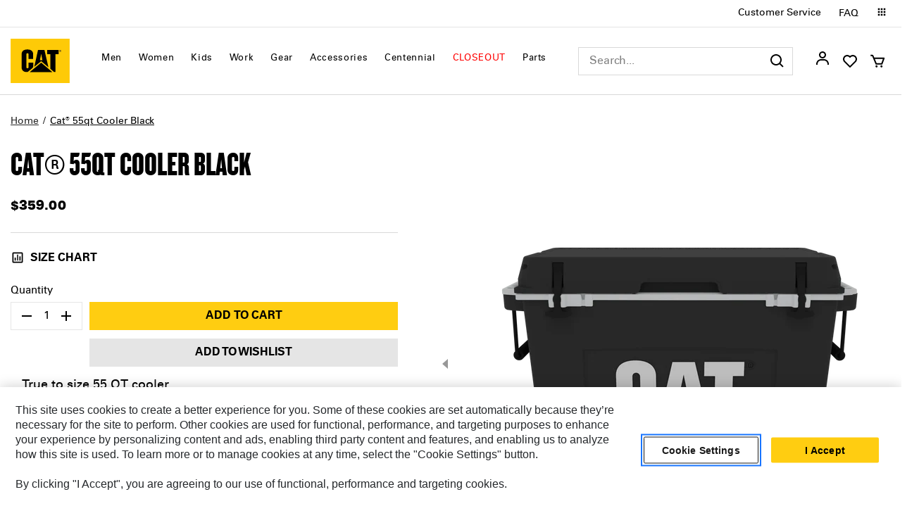

--- FILE ---
content_type: text/css
request_url: https://shopcaterpillar.com/cdn/shop/t/20/assets/custom.css?v=146618514382727084221767187706
body_size: 3777
content:
.home-section-title{font-size:176px;line-height:1em;text-transform:uppercase}.background-image{position:absolute;width:100%;height:100%;z-index:-1}.background-image .rimage__img{object-fit:cover}.background-image .rimage{width:100%;height:100%;position:static!important;padding-top:0!important}html{font-size:10px;scroll-behavior:smooth}@media (max-width: 1259px){html{font-size:9px}}@media (max-width: 767px){html{font-size:8px}}body,p,span,a{font-family:univers;font-weight:400}p{line-height:1.5em}h1,h2,h3,h4,h5,h6,.h1,.h2,.h3,.h4,.h5,.h6{font-family:knockout;font-weight:500}.btn{font-family:univers;font-weight:700;font-size:16px;height:40px;padding:0 30px;text-transform:uppercase;position:relative;border:0!important;letter-spacing:0}.menu-main-title{border-bottom:1px solid #D9D9D9;margin-bottom:30px;padding-bottom:20px}.menu-main-title .mega-menu-icon{display:flex;align-items:center;margin-left:10px}#header .menu-main-title a span{font-size:16px;text-transform:uppercase;font-weight:700;font-family:univers!important;letter-spacing:-.5px}#header .custom-submenu-wrapper-2 a.menu__title span{text-transform:uppercase!important;font-weight:700!important}#header .menu-main-title a{display:flex;align-items:center}.custom-submenu-wrapper a span{font-size:2.8rem;font-weight:700!important;line-height:1.5em}.custom-submenu-wrapper-2 .menu__title{border-bottom:1px solid #D9D9D9;padding-bottom:15px;margin-bottom:15px}@media (max-width: 1024px){.btn{height:35px;font-size:16px;padding:0 15px;font-size:15px}}@media (min-width: 1260px){.container{max-width:1320px}}.footer-subscription-form .subscription-form__title{font-size:8rem;text-transform:uppercase;letter-spacing:0;line-height:1em}.footer-subscription-form .subscription-form__paragraph{font-size:2rem;line-height:1.3em;font-weight:700;margin-bottom:2.5rem!important}.footer-subscription-form input[type=email]{background-color:#f2f2f2;border-color:#f2f2f2;font-size:16px;letter-spacing:0;margin-right:0!important;margin-bottom:0!important}.footer-subscription-form input[type=email]:hover,.footer-subscription-form input[type=email]:focus,.footer-subscription-form input[type=email]:active{border-color:#ffcd11}.footer-subscription-form input[type=email]::placeholder{color:#0000007f}.footer-subscription-form input[type=submit],.footer-subscription-form .btn-wrapper{width:115px;padding:0!important}.footer-subscription-form .subscription-form__form{max-width:515px}.footer-subscription-form .small-text{font-size:12px;line-height:1.5em;color:#404040;margin-top:15px}@media (max-width: 1259px){.footer-subscription-form .subscription-form__paragraph{font-size:16px}.footer-subscription-form .subscription-form__title{font-size:52px}.footer-subscription-form input[type=email]{font-size:15px}}.product-collection .product-collection__wrapper{border:1px solid #D9D9D9;position:relative;background-color:#fff}.product-collection .product-collection__wrapper .product-collection__image{padding:25px}.product-collection .product-collection__wrapper .product-collection__content{border-top:1px solid #D9D9D9;padding:15px;margin:0!important}.product-collection .product-collection__wrapper .product-collection__title h4 a{font-weight:700;font-size:14px;line-height:1em}.product-collection .product-collection__price span{font-size:14px;line-height:1em;font-weight:800}.product-collection .product-collection__button-add-to-wishlist{position:absolute;top:5px;right:5px}.product-collection .product-collection__button-add-to-wishlist .btn{border:1px solid #D9D9D9!important;background-color:#fff!important}.product-collection .product-collection__button-add-to-wishlist a{height:auto;min-height:auto!important;padding:6px!important}.product-collection .product-collection__button-add-to-wishlist a:after,.product-collection .product-collection__button-add-to-wishlist a:before{display:none}.product-collection .product-collection__button-add-to-wishlist a svg{width:16px;height:16px;min-width:16px;min-height:16px}.product-collection .product-collection__button-quick-view{position:absolute!important;width:calc(100% - 10px);left:50%;transform:translate(-50%);bottom:0}.product-collection__wrapper:hover .product-collection__button-quick-view{opacity:1}@media (min-width: 1025px){.product-collection__button-quick-view{opacity:0;display:flex!important;transition:all .3s ease-in-out}}@media (max-width:1024px){.product-collection .product-collection__button-quick-view{bottom:10px}}@media (max-width:540px){.product-collection .product-collection__image{max-width:100%}}.shopCarousel .slick-track{display:flex}.shopCarousel .carousel__item{height:inherit}.shopCarousel .product-collection,.shopCarousel .product-collection .product-collection__wrapper{height:100%}.shopCarousel .product-collection,.shopCarousel .product-collection .product-collection__wrapper{margin-bottom:0!important}.popup-cart .popup-cart__head h5,.popup-cart .popup-cart__head h5 span{font-size:4.8rem;font-family:knockout;line-height:1.2em;letter-spacing:0;text-transform:uppercase}.popup-cart .product-cart__variant{font-size:12px;line-height:1.5em}.popup-cart .product-cart__image{width:110px;min-width:110px}.popup-cart .product-cart__title a{font-weight:700;font-size:14px;line-height:1.1em}.popup-cart .product-cart{border-top:0}.popup-cart .product-cart__variant{color:#404040}.popup-cart__buttons .btn span{font-weight:700}.popup-cart{padding-left:0!important;padding-right:0!important}.popup-cart .popup-cart__head{border-bottom:1px solid #D9D9D9}.popup-cart .popup-cart__items,.popup-cart .popup-cart__head,.popup-cart .popup-cart__footer{padding-left:20px;padding-right:20px}.popup-cart__footer{border-top-color:#d9d9d9!important}.popup-cart .popup-cart__head{padding-bottom:20px}.popup-account{max-width:500px!important;width:100%}.popup-account .popup-account__head{padding-bottom:15px}.popup-account .popup-account__head h5{font-size:4.8rem;font-family:knockout;line-height:1.2em;letter-spacing:0;text-transform:uppercase}.popup-account label{font-size:14px;font-weight:600;margin-bottom:5px}.popup-account #PopupCustomerPassword,.popup-account #PopupCustomerEmail,.popup-account #PopupFirstName,.popup-account #PopupLastName,.popup-account #PopupEmail,.popup-account #PopupCreatePassword{height:50px;font-size:14px;border:0;background-color:#f2f2f2}.popup-account span.popup-account__return-to-store.btn-link{display:none}.popup-account a.btn-link.js-button-block-visibility{text-align:center;width:100%;font-size:14px;line-height:1.2em;font-weight:700;text-decoration:underline}.popup-account .popup-account__head:nth-of-type(2n) h5{display:none}.popup-account hr.my-15{display:none}.popup-account .popup-account__head:nth-of-type(2n){margin-bottom:10px}.template-login input#CustomerEmail,.template-login input#CustomerPassword,.template-login input#RecoverEmail{height:40px;font-size:16px;border:0;background-color:#f2f2f2}.template-login #MainContent input::placeholder{opacity:.5}.template-login label{margin-bottom:5px;font-size:14px}.template-login .breadcrumbs{display:none!important}.template-login span.btn-link.js-button-block-visibility{font-size:14px;color:red;letter-spacing:2px;text-transform:uppercase;font-weight:600}.template-login h1{font-size:8rem;text-transform:uppercase;letter-spacing:0;margin-bottom:4rem!important}.template-login h2{font-size:3.6rem;text-transform:uppercase;letter-spacing:0;margin-bottom:2rem!important}.template-login #RecoverPasswordForm p{text-align:center}.template-login #CustomerLoginForm form{margin-bottom:0}.template-login #CustomerLoginForm a.btn-link.js-button-block-visibility{text-decoration:underline;font-size:16px}.login .container,.register .container,.reset-password .container,.activate-account .container{max-width:510px}.signup-custom-text li{line-height:1.4em}.btn.sign-up-btn:before{background-color:#e5e5e5}.template-login .footer-subscription-form,.template-register .footer-subscription-form{display:none}.template-register input[type=text],.template-register input[type=email],.template-register input[type=password]{height:40px;font-size:16px;border:0;background-color:#f2f2f2}.template-register #MainContent input::placeholder{opacity:.5}.template-register .breadcrumbs{display:none!important}.template-register .register_inner form{margin-bottom:0}.template-register .register_inner label{margin-bottom:5px;font-size:14px}.template-register h1{font-size:8rem;text-transform:uppercase;letter-spacing:0;margin-bottom:5rem!important}.template-register a.btn-link{text-decoration:underline}.popup-wishlist .popup-wishlist__head{padding-bottom:15px}.popup-wishlist .popup-wishlist__head h5,.popup-wishlist-full .wishlist__head h2{font-size:4.8rem;font-family:knockout;line-height:1.2em;letter-spacing:0;text-transform:uppercase}.popup-wishlist .product-store-lists__title a,.popup-wishlist-full .product-wishlist__title a{font-size:15px;font-weight:600}.popup-wishlist .product-store-lists__price span,.popup-wishlist-full .product-wishlist__price span{font-weight:600}@media (max-width: 767px){.popup-wishlist-full a.btn.btn--text{padding-left:30px;padding-right:30px}}.template-cart .btn--text{font-size:14px!important}.template-cart .breadcrumbs{display:none!important}.template-cart .cart__items,.template-cart .cart__sidebar{background-color:#fff}.template-cart input[type=number]{font-weight:700;font-size:14px!important}.template-cart .price{font-weight:700}.template-cart .cart-head-wrapper{background-color:transparent;margin-top:50px}.template-cart .cart-head-wrapper .cart-title{font-size:5.6rem;line-height:1.1em}.cart__sidebar h4{font-size:2.4rem;line-height:1.2em}.template-cart .cart__head{background-color:#ffcd11}.template-cart .cart__head label{font-size:16px;line-height:1.2em;font-weight:700;font-family:Outfit}.template-cart .cart-prdouct-title{font-size:16px;font-weight:700;line-height:1.2em}.template-cart .cart form p{word-break:break-all}.template-cart .cart form .cart-bottom-btn a,.template-cart .cart form .cart-bottom-btn button{line-height:25px}.template-cart .cart__subtotal h5,.template-cart .cart__subtotal h3{font-size:3rem;line-height:1.3em}@media (max-width: 1200px){.template-cart .cart-head-wrapper .cart-title{font-size:40px}}@media (max-width: 767px){.template-cart button.btn.btn--text{max-width:125px}.template-cart .cart__head label{font-size:15px}.template-cart .cart form .cart-bottom-btn a,.template-cart .cart form .cart-bottom-btn button{font-size:16px;line-height:20px}.template-cart .btn--text{font-size:14px!important}.template-cart .cart-prdouct-title{font-size:14px}}@media (max-width: 359px){.template-cart .btn--text{font-size:13px!important}}.contact-page label{font-size:14px;margin-bottom:5px;font-weight:400}.contact-page .rte p{margin-bottom:0!important}.contact-page .rte a{text-decoration:underline!important}.contact-page .rte a:hover{color:#ffcd11!important}.contact-page input,.contact-page textarea{background:#f2f2f2;font-size:16px!important;border:0}.contact-page input::placeholder{opacity:.5}.contact-page textarea::placeholder{opacity:.5}.contact-page div#customform_data{display:none}.contact-page .note--success{background-color:#000;font-weight:600}.contact-page .note--success:before{border-bottom-color:#000}#contact-us h3{font-size:3.6rem;line-height:1.1em;text-transform:uppercase;margin-bottom:5px}.contact-page .item-wrapper{margin-bottom:2.5rem;font-size:16px}.contact-page p.form-success{text-align:center}.contact-map .mapouter,.contact-map .mapouter .gmap_canvas{width:100%}.contact-page button[type=submit]:hover i svg path{fill:#ffcd11}.contact-page{padding-bottom:0!important}@media (max-width: 767px){.contact-page .contact-form-wrapper{padding:20px}.contact-us-content-wrapper{margin-top:40px}}.contact-page form{margin-bottom:0}.popup-contact-confirmation__message p{color:#000;font-size:16px;line-height:1.5em}.popup-contact-confirmation{width:100%;max-width:510px;background-color:#fff!important}.popup-contact-confirmation__title-icon svg{width:30px!important}.popup-contact-confirmation__message.popup-contact-confirmation__message--success{background-color:transparent}.popup-contact-confirmation .popup-subscription-confirmation__message{padding:0!important}.popup-contact-confirmation h3{font-size:28px;line-height:1.3em}@media (max-width: 767px){.popup-contact-confirmation h3{font-size:24px}}.template-page .page__title{font-size:8rem;line-height:1.3em;text-transform:uppercase;padding:2.5rem 4rem}.template-page:not(#faq,#contact-us) .rte h2,.template-page:not(#faq,#contact-us) .rte h3,.template-page:not(#faq,#contact-us) .rte h4{text-transform:uppercase;line-height:1.1em;margin-bottom:15px;letter-spacing:0}.template-page:not(#faq,#contact-us) .rte h2{font-size:6.4rem}.template-page:not(#faq,#contact-us) .rte h3{font-size:3.6rem}.template-page:not(#faq,#contact-us) .rte h4{font-size:2.4rem}.template-page:not(#faq,#contact-us) .rte{max-width:900px;margin-left:auto;margin-right:auto;padding-left:30px;padding-right:30px}.template-page(#faq,#contact-us) .rte,.template-page(#faq,#contact-us) .rte li{font-size:16px}.template-page(#faq,#contact-us) .rte,.template-page(#faq,#contact-us) .rte li,.template-page(#faq,#contact-us) .rte p,.template-page(#faq,#contact-us) .rte a,.template-page(#faq,#contact-us) .rte strong{color:#404040}.template-page:not(#faq,#contact-us) .footer-subscription-form,.template-404 .footer-subscription-form,.template-search .footer-subscription-form{display:none}.template-page .breadcrumbs ul{justify-content:flex-start!important}@media (max-width: 767px){.template-page(#faq,#contact-us) .rte h2{font-size:40px}.template-page .breadcrumbs{margin-top:15px}.template-page(#faq,#contact-us) .rte h3{font-size:24px}.template-page(#faq,#contact-us) .rte h4{font-size:20px}.template-page .page__title{font-size:54px}.template-page(#faq,#contact-us) .rte{padding-left:15px;padding-right:15px}.template-page(#faq,#contact-us) .rte,.template-page(#faq,#contact-us) .rte li{font-size:15px}.template-page .page__title{margin-top:0;margin-bottom:0}}.template-404 .page-404 h1{color:#ffcd11;font-size:17.6rem;letter-spacing:0;line-height:1em}.template-404 .page-404 h2{color:#fff;text-transform:uppercase;letter-spacing:0;font-size:6.4rem;line-height:1.1em;margin-bottom:10px}.template-404 .page-404 p{color:#fff;font-size:18px}.template-404 .page-404 .container{max-width:800px}.template-404 .breadcrumbs{display:none}.template-search .search-border{display:block!important}.template-search .collections__sidebar{display:none!important}.template-search .collections__body{max-width:100%!important}.template-search .subtitle{font-size:2.4rem;font-family:univers;font-weight:700;letter-spacing:0;line-height:1.2em}.template-search .main-title{font-size:8rem;line-height:1.1em}.template-search input[type=search]{font-size:16px}.template-search input[type=search]::placeholder{opacity:.5}.faq-page .faqs{margin-bottom:15px;border-top:1px solid #000!important;background:#fff}.faq-page .faqs .faqs__head{font-size:18px;line-height:1.3em;letter-spacing:0}.faq-page .faqs .faqs__head span{font-weight:700}.faq-page .rte li{font-size:15px}.faq-page .faqs__cross .icon{fill:#000;stroke:#000}.faq-page .rte{font-size:15px;line-height:1.5em}.faq-page .faqs__cross .icon{width:22px;min-width:22px;height:22px;min-height:22px}@media (max-width: 767px){.faq-page .faqs .rte,.faq-page .rte li{font-size:14px}}.template-product .breadcrumbs ul.list-unstyled{justify-content:start!important}.carousel-products.carousel .carousel__prev,.carousel-products.carousel .carousel__next{opacity:1;transform:translateZ(0)}.product-gallery__thumbnail_item:not(.current) .product-gallery__thumbnail_item_inner{border:1px solid #d9d9d9}.template-product .product-page{padding-top:0!important}.template-product .product-gallery--container{max-width:100%}.product-page-info__border.border-top{border-top-style:solid!important;border-top-color:#d9d9d9!important}.wishBtn .btn{width:calc(100% - 112px);margin-left:auto;display:flex;background-color:#e5e5e5!important}.wishBtn .btn:hover{background-color:#ffcd11!important}.wishBtn .btn:after,.wishBtn .btn:before{content:unset}.product-options--type-page label{margin-bottom:8px}.product-page-info,.product-page__tabs{max-width:550px}.product-page-info__share label{font-weight:700}.product-page-info .product-page-info__quantity input{width:102px;min-width:102px;font-size:16px;height:40px;align-items:center;background-color:#fff!important}.product-page-info .product-page-info__sku{font-size:14px}.product-page-info .product-page-info__sku p{font-weight:700}.product-options__section[data-style=large-text] .product-options__value{padding:10px;height:40px;width:40px;font-size:14px;line-height:1.5;border-color:#d9d9d9;position:relative}.product-options__section[data-style=large-text] .product-options__value.active{background-color:#ffcd11}.product-page-info__options label,.product-page-info .quantity-label{font-size:15px;text-transform:capitalize!important;line-height:1em}.product-options__section[data-style=color] .product-options__value{width:30px;height:30px;position:relative;margin-bottom:14px}.product-options__section[data-style=color] .product-options__value.active:before{width:34px;height:34px;border-width:1px}.product-page-info .product-page-info__title h1,.product-page-info .product-page-info__title a{font-size:4.8rem;line-height:1em;margin-bottom:10px!important;font-family:knockout;text-transform:uppercase}.product-page-info .product-page-info__details-buttons .btn-link{font-size:16px;text-decoration:none;letter-spacing:0;font-family:univers;text-transform:uppercase;font-weight:700;line-height:1}.product-page-info .product-page-info__button-add-to-cart span,.wishBtn .btn span{font-weight:700}.product-page-info .product-page-info__button-add-to-cart .btn__icon{display:none}.product-gallery__main_item .rimage{overflow:hidden}.product-page-info__options{margin-top:25px}.product-gallery .product-gallery__thumbnail_item.current .product-gallery__thumbnail_item_inner:before{border:2px solid #000;overflow:hidden}.product-gallery .product-gallery__thumbnail_item .product-gallery__thumbnail_item_inner .rimage{overflow:hidden}.product-page-info .price--sale>span:not(first-child){font-weight:700;font-size:3rem}.product-page-info .price:not(.price--sale) span{font-weight:900;font-size:1.8rem}.product-page-info .product-page-info__price .price--sale>span:first-child{font-size:3.4rem;font-weight:400;color:#0000007f;order:2;margin-left:10px}.product-page-info .price.price--sale{display:flex}.product-page-info .product-page-info__price-sale-details{font-weight:500;font-size:2rem;color:#c10b0b}.related-product .home-section-title{font-size:36px;line-height:1em}.standard-color-dark-heather-grey{background-color:#808085}.standard-color-eclipse{background-color:#5a7aa7}@media (max-width: 767px){.product-page single-product.product-page-main>.row{flex-direction:column-reverse}.product-gallery--single{max-width:350px}.template-product .breadcrumbs{margin-top:0}.product-page-info .product-page-info__price-sale-details{margin-bottom:10px}.product-gallery__thumbnail_item_inner{margin:3px}.product-options__section{column-gap:8px}.product-page-info .product-page-info__details-buttons .btn-link{font-size:15px}.template-product .product-page{padding-top:15px!important}.product-page-info__reviews .loox-rating .loox-icon{font-size:1em}.product-page-info__options label{font-size:14px;margin-bottom:10px}.product-page-info__price{margin-bottom:10px!important}.product-page-info #btnPersonalize{height:50px;font-size:16px;letter-spacing:0}.product-options__value{margin-bottom:10px}.product-page-info{padding-top:30px}.product-page-info__price{text-align:left!important}.product-options--type-page .product-options__section{justify-content:flex-start}}.product-page__tabs .tab-item-wrapper .tab-item-title{padding:15px 0!important;font-weight:700;font-size:18px;line-height:1.2em;text-transform:capitalize!important;text-align:left!important}.product-page__tabs .tabs{margin-left:0!important;margin-right:0!important}.product-page__tabs .tabs__content p,.product-page__tabs .tabs__content ul li,.product-page__tabs .tab-item-wrapper .tabs__content strong{font-size:15px!important}.product-page__tabs .tabs__content.rte{padding:0 15px 15px}.product-page__tabs .tab-item-wrapper .tabs__content strong,.product-page__tabs .tab-item-wrapper .tabs__content h1,.product-page__tabs .tab-item-wrapper .tabs__content h2,.product-page__tabs .tab-item-wrapper .tabs__content h3,.product-page__tabs .tab-item-wrapper .tabs__content h4,.product-page__tabs .tab-item-wrapper .tabs__content h5,.product-page__tabs .tab-item-wrapper .tabs__content h6{font-weight:700;font-size:18px;line-height:1.3em}.product-page__tabs .tab-item-wrapper i{top:50%!important;transform:translateY(-50%);right:0!important}.product-page__tabs .tab-item-wrapper.active i{transform:rotate(0)!important}.product-page__tabs .tab-item-wrapper.active i:before{content:"";width:14px;height:2px;background:#000;position:absolute;left:5px;top:11px}.product-page__tabs .tab-item-wrapper.active i svg{opacity:0}.tabs[data-type=mobile] .tabs__body>div:not(:first-child)>span{border-top-color:#000}.tabs[data-type=mobile] .tabs__body{border-color:#000}@media (max-width: 767px){.product-page__tabs .tab-item-wrapper .tab-item-title{font-size:16px!important}}.popup-quick-view .product-page-info__payments,.popup-quick-view .product-page-info__notes,.popup-quick-view .product-page-info__share,.popup-quick-view .product-page-info__visitors,.popup-quick-view .product-page-info__details-buttons,.popup-quick-view .product-page-info__stock-countdown{display:none!important}.label.label--new{position:absolute;top:10px;left:10px;width:58px;height:24px;display:flex;justify-content:center;align-items:center;background-color:#000;color:#ffcd11;text-transform:uppercase;font-weight:700;letter-spacing:0;font-size:14px;line-height:1.2em}.collection--sale .label.label--new{background-color:#ffcd11;color:#000}.template-product .related-product .home-section-title{font-size:64px}@media (min-width: 768px) and (max-width: 1024.98px){.template-product .related-product .home-section-title{font-size:50px}}@media (max-width: 767.98px){.template-product .related-product .home-section-title{font-size:42px}}#account .table-wrapper{border:1px solid #D9D9D9;padding:2.5rem}#account .footer-subscription-form{display:none}#account #MainContent h1{font-size:8rem;text-transform:uppercase;letter-spacing:0;line-height:1.1em}#account .view-address-btn{text-transform:uppercase;letter-spacing:0;font-weight:700;font-size:16px;display:block;margin-top:20px}#account #MainContent h2{font-size:4.8rem;line-height:1.1em;text-transform:uppercase;letter-spacing:0}#account .table-account td{text-transform:capitalize;padding:0!important;border:0}#account .tabs[data-type=horizontal] .tabs__content{padding-left:0;padding-right:0;padding-bottom:0}#addresses #MainContent h1{font-size:6.4rem;text-transform:uppercase;letter-spacing:0;line-height:1.1em;margin-bottom:0}#addresses #MainContent h2{font-size:3.6rem;text-transform:uppercase;line-height:1.1em}#addresses .table-wrapper td{border:0}#addresses .footer-subscription-form{display:none}@media (max-width: 540px){#addresses .head-wrapper-inner-right,#addresses .head-wrapper-inner-left{width:100%}}.countdown-timer-banner{width:100%;position:relative}.countdown-timer-banner__container{max-width:1320px;margin:0 auto;padding:0 15px}.countdown-timer-banner__content{text-align:center;font-family:univers,sans-serif;font-weight:400!important;font-size:1em;line-height:1.5em;font-style:normal}.countdown-timer-banner__text,.countdown-timer-banner__text-before,.countdown-timer-banner__text-after{display:inline}@media (max-width: 480px){.countdown-timer-banner__container{padding:0 10px}}.video-hero-banner{width:100%;position:relative;background-color:#1a1a1a;padding:32px}.video-hero-banner__wrapper{position:relative;width:100%;margin:0 auto;min-height:760px;display:flex;align-items:flex-end;justify-content:flex-start}.video-hero-banner__media{position:absolute;top:0;left:0;width:100%;height:100%;overflow:hidden}.video-hero-banner__video-container{position:absolute;top:0;left:0;width:200%;height:100%;z-index:1;object-fit:cover}.video-hero-banner__video-container--desktop{display:block}.video-hero-banner__video-container--mobile{display:none}.video-hero-banner__video{position:absolute;top:0;left:-25%;width:100%;height:100%;object-fit:cover;min-width:100%;min-height:100%}.video-hero-banner__cover-image{position:absolute;top:0;left:0;width:100%;height:100%;z-index:0}.video-hero-banner__cover-image--desktop{display:block}.video-hero-banner__cover-image--mobile{display:none}.video-hero-banner__cover-image--with-video{z-index:0}.video-hero-banner__cover-img{width:100%;height:100%;object-fit:cover;object-position:center}.video-hero-banner__overlay{position:absolute;top:0;left:0;width:100%;height:100%;background-color:#0000004d;z-index:2}.video-hero-banner__container{position:relative;z-index:3;max-width:768px;width:100%;padding:32px}.video-hero-banner__content{display:flex;flex-direction:column;gap:32px;width:100%;height:100%}.video-hero-banner__heading{font-family:Knockout,sans-serif;font-weight:500;font-size:144px;line-height:.85;text-transform:uppercase;color:#f7f7f7;margin:0;letter-spacing:0}.video-hero-banner__subheading{font-family:univers,sans-serif;font-weight:700;font-size:36px;line-height:1;text-transform:uppercase;color:#f7f7f7;margin:0}.video-hero-banner__actions{display:flex;gap:16px;align-items:center}.video-hero-banner__button{background-color:#ffcd11;border:1px solid #1a1a1a;color:#1a1a1a;font-family:univers,sans-serif;font-weight:700;font-size:16px;line-height:1.5;text-transform:uppercase;letter-spacing:.8px;padding:12px 40px;text-decoration:none;display:inline-flex;align-items:center;justify-content:center;transition:all .3s ease;white-space:nowrap}.video-hero-banner__button:hover{background-color:#1a1a1a;color:#ffcd11;border-color:#ffcd11;text-decoration:none}@media (min-width: 1025px) and (max-width: 1259px){.video-hero-banner__wrapper{min-height:650px}.video-hero-banner__container{padding:60px 32px}.video-hero-banner__heading{font-size:110px}.video-hero-banner__subheading{font-size:28px}.video-hero-banner__content{max-width:650px}}@media (min-width: 768px) and (max-width: 1024px){.video-hero-banner__wrapper{min-height:550px}.video-hero-banner__container{padding:50px 24px}.video-hero-banner__heading{font-size:80px}.video-hero-banner__subheading{font-size:24px}.video-hero-banner__content{max-width:550px;gap:24px}.video-hero-banner__button{font-size:14px;padding:10px 32px}}@media (max-width: 767px){.video-hero-banner__wrapper{min-height:500px}.video-hero-banner__container{padding:40px 20px}.video-hero-banner__heading{font-size:64px;line-height:.9}.video-hero-banner__subheading{font-size:20px}.video-hero-banner__content{gap:20px}.video-hero-banner__button{font-size:14px;padding:10px 28px}.video-hero-banner__video-container--desktop{display:none}.video-hero-banner__video-container--mobile{display:block}.video-hero-banner__cover-image--desktop{display:none}.video-hero-banner__cover-image--mobile{display:block}}@media (max-width: 540px){.video-hero-banner__wrapper{min-height:450px}.video-hero-banner__container{padding:32px 16px}.video-hero-banner__heading{font-size:48px}.video-hero-banner__subheading{font-size:18px}.video-hero-banner__button{font-size:13px;padding:10px 24px;width:100%}}@media (max-width: 375px){.video-hero-banner__heading{font-size:40px}.video-hero-banner__subheading{font-size:16px}}
/*# sourceMappingURL=/cdn/shop/t/20/assets/custom.css.map?v=146618514382727084221767187706 */


--- FILE ---
content_type: text/css
request_url: https://shopcaterpillar.com/cdn/shop/t/20/assets/custom-2.css?v=76388644591458058901767187706
body_size: 3977
content:
.btn--outline{border:1px solid #1A1A1A!important;letter-spacing:.8}.breadcrumbs ul li{font-size:14px}.breadcrumbs ul li span{text-decoration:underline}.breadcrumbs ul li a{text-decoration:underline;opacity:.85}.btn{background-color:transparent!important;position:relative;z-index:1;overflow:hidden;transition:all .3s ease-in-out!important}.btn:hover{color:#ffcd11!important}.btn:after,.btn:before{content:"";height:100%;width:100%;position:absolute;left:0;z-index:-1;transition:all .3s ease-in-out!important}.btn:before{background:var(--button3-bg);top:0}.btn:after{background:var(--button3-h-bg);top:100%}.btn:hover:before{top:-100%}.btn:hover:after{top:0}.textWhite{color:#fff!important}.textDark{color:#000!important}.textYellow{color:#ffcd11!important}.fw-bold{font-weight:800!important}.strokeWhite{-webkit-text-fill-color:transparent!important;-webkit-text-stroke:2px #F2F2F2!important}.strokeMuted{opacity:.6;-webkit-text-fill-color:transparent!important;-webkit-text-stroke:2px #404040!important}.strokeDark{-webkit-text-fill-color:transparent!important;-webkit-text-stroke:2px #000000!important}.strokeLight{-webkit-text-fill-color:transparent!important;-webkit-text-stroke:2px #D9D9D9!important}.popup-cart .input-quantity{border:1px solid #D9D9D9!important;background-color:#fff}.popup-cart .input-quantity .border,.popup-cart .input-quantity input.product-cart__input-quantity{border:none!important;background-color:transparent!important;margin-left:0!important;margin-right:0!important;font-size:16px;height:40px}.popup-cart .product-cart__remove{text-decoration:underline}.popup-cart .product-cart__content-inner{align-items:start!important;gap:8px}.header .header__content.header__content--sticky .header__line-additional{display:none!important}@media (min-width: 1025px){.header .header__content{border-bottom:1px solid #D8D8D8!important}.header__nav .menu__curtain{box-shadow:none;border-top:1px solid #D8D8D8!important}.header__nav .menu__item{background-color:transparent!important}.header__nav .menu__item a,.header__nav .menu__megamenu .menu-main-title svg path{transition:all .2s ease-in-out}.header__nav .menu__megamenu .custom-submenu-wrapper-2 .menu__item a.menu__title{color:#000!important;padding-bottom:12px}.header__nav .menu__megamenu .menu__item a:hover,.header__nav .menu__dropdown .menu__item a:hover,.header__nav .menu__megamenu .menu-main-title a:hover,.header__nav .menu__megamenu .menu-main-title a:hover svg path{color:#ffcd11!important;fill:#ffcd11!important}.header__nav .menu__megamenu .mega-menu-icon{margin-top:-4px}.header__nav .menu .custom-submenu-wrapper-2 .menu__item a{padding:8px 0}.header__nav .menu__megamenu .new-arrivals,.header__nav .menu__megamenu .fathers-day{display:none}.header__nav .menu__megamenu{border-bottom:8px solid #FFCD11}.header__nav .menu__panel>.menu__item>a{position:relative}.header__nav .menu__panel>.menu__item>a:after{content:"";width:0;height:4px;background-color:#ffcd11;position:absolute;bottom:15px;left:50%;transform:translate(-50%);transition:all .2s ease-in-out}.header__nav .menu__panel>.menu__item>a:hover:after{width:100%}}@media (max-width: 1024.98px){.popup-navigation{background-color:#fff}.header .header__sidebar .header__btn-services,.popup-navigation__menu .custom-submenu-wrapper,.popup-navigation__menu .custom-submenu-wrapper-2 .menu__item.menu__back{display:none!important}.popup-navigation__menu .menu-main-title>a{display:flex}.popup-navigation__menu .menu-main-title{margin-bottom:12px;padding-bottom:12px}.popup-navigation__menu .custom-submenu-wrapper-2 .menu__title{padding-bottom:8px;margin-bottom:8px}.popup-navigation__menu .custom-submenu-wrapper-2 .menu__item>.menu__title span{font-size:20px;font-weight:700!important}.popup-navigation__menu .custom-submenu-wrapper-2 .menu__item>.menu__title svg.icon{width:30px;height:30px}.popup-navigation__menu .menu-main-title a span{font-size:14px;text-transform:uppercase;font-weight:700;font-family:univers!important;letter-spacing:-.25px}.popup-navigation__menu .menu__list.menu__level-03 .menu__item>a{font-size:14px}}.carousel-products-alt,.product-grid-alt{position:relative;background-position:center;background-repeat:repeat}.carousel-products-alt .product-collection__options{display:none}.carousel-products-alt .carousel--fullwidth{max-width:100%;width:100%}.carousel-products-alt .slick-list{padding:0!important;margin:0!important;overflow:visible!important}.carousel-products-alt .carousel--fullwidth .slick-list{width:100%!important;margin-left:0!important}.carousel-products-alt .carousel__products{overflow:visible!important}.carousel-products-alt .carousel__item{padding-right:16px}.carousel-products-alt .carousel__item:first-child{padding-left:0}.carousel-products-alt .slick-track{display:flex;align-items:stretch;left:0!important}.carousel-products-alt .product-collection__wrapper,.product-grid-alt .product-collection__wrapper{border-color:#1a1a1a!important}.carousel-products-alt .product-collection__content,.product-grid-alt .product-collection__content{border-color:#1a1a1a!important;flex-wrap:wrap;justify-content:space-between;align-items:center;gap:16px;width:100%}.carousel-products-alt .product-collection__buttons,.product-grid-alt .product-collection__buttons,.carousel-products-alt .product-collection__button-add-to-cart,.product-grid-alt .product-collection__button-add-to-cart,.carousel-products-alt .js-product-button-add-to-cart,.product-grid-alt .js-product-button-add-to-cart{width:100%}.carousel-products-alt .product-collection__title.mb-3,.product-grid-alt .product-collection__title.mb-3{width:70%}.carousel-products-alt .js-product-button-add-to-cart,.product-grid-alt .js-product-button-add-to-cart{border:1px solid #1A1A1A!important}.carousel-products-alt .btn__text,.product-grid-alt .btn__text{color:var(--Color-Neutral-Darkest, #1A1A1A);font-family:univers,sans-serif;font-size:16px;font-weight:700;line-height:1.5;letter-spacing:.7px;text-transform:uppercase;white-space:nowrap}.carousel-products-alt .slick-track{margin-left:0!important;left:0!important}.carousel-products-alt .slick-slide{margin:0!important}.carousel-products-alt .container,.product-grid-alt .container{position:relative}.carousel-products-alt .carousel{padding:80px 0}.carousel-products-alt .carousel--fullwidth .carousel__head{max-width:1320px;margin-left:auto;margin-right:auto;padding-left:15px;padding-right:15px}.carousel-products-alt .carousel--fullwidth .carousel__slider_wrapper{padding-right:15px}.carousel-products-alt .carousel--fullwidth .slick-track{margin-left:max(15px,calc((100vw - 1320px)/2))!important;transition:transform .3s ease}@media (max-width: 1259px){.carousel-products-alt .carousel--fullwidth .slick-track{margin-left:15px!important}}@media (max-width: 767px){.carousel-products-alt .carousel--fullwidth .slick-track{margin-left:15px!important}}.community-inner{position:relative;padding:74px 0 0!important}.carousel-products-alt .small-cat-logo,.product-grid-alt .small-cat-logo,.community-inner .small-cat-logo{position:absolute;top:-50px;right:0;width:100%;height:100%;z-index:0;display:block;width:63px;height:auto}.community-inner .small-cat-logo{top:0}.carousel-products-alt .carousel__head,.product-grid-alt .product-grid-alt__head{display:flex;justify-content:space-between;align-items:flex-end;padding-left:0;padding-right:0}.carousel-products-alt .carousel__head-inner-left,.product-grid-alt .product-grid-alt__head-inner-left{width:75%}.carousel-products-alt .carousel__head-inner-right,.product-grid-alt .product-grid-alt__head-inner-right{width:25%;display:flex;justify-content:flex-end}@media (max-width: 767.98px){.carousel-products-alt .carousel__head,.product-grid-alt .product-grid-alt__head{flex-direction:column;align-items:flex-start;max-width:100%}.carousel-products-alt .carousel__head-inner-left,.product-grid-alt .product-grid-alt__head-inner-left,.carousel-products-alt .carousel__head-inner-right,.product-grid-alt .product-grid-alt__head-inner-right{width:100%}.carousel-products-alt .container,.product-grid-alt .container,.jobsiteEssentialsAlt .container{max-width:none;padding-left:24px;padding-right:24px}}.carousel-products-alt .home-section-title,.product-grid-alt .home-section-title{color:var(--Color-Scheme-1-Text, #1A1A1A);font-family:Knockout,sans-serif;font-size:var(--Text-Sizes-Heading-2, 96px);font-style:normal;font-weight:500;line-height:90%;text-transform:uppercase}.carousel-products-alt .carousel__subtitle,.product-grid-alt .product-grid-alt__subtitle{color:var(--Color-Scheme-1-Text, #1A1A1A);font-family:univers,sans-serif;font-size:var(--Text-Sizes-Text-Large, 22px);font-style:normal;font-weight:700;line-height:150%}.carousel-products-alt .carousel__head-inner-right .btn,.product-grid-alt .product-grid-alt__head-inner-right .btn,.carousel-products-alt .product-collection .product-collection__button-add-to-wishlist .btn{border:1px solid #1A1A1A!important}.carousel-products-alt .carousel__next,.carousel-products-alt .carousel__prev{border:1px solid var(--Color-Scheme-1-Border, #1A1A1A);background:var(--Color-Scheme-1-Foreground, #FFF);display:flex;padding:12px;justify-content:center;align-items:center}.product-grid-alt .product-collection .product-options__value,.product-grid-alt .product-options__section[data-style=color] .product-options__value.active:before,.carousel-products-alt .product-collection .product-options__value,.carousel-products-alt .product-options__section[data-style=color] .product-options__value.active:before{width:15px;height:15px}.product-grid-alt .collection-details__container,.carousel-products-alt .collection-details__container{width:100%;display:flex;justify-content:space-between;align-items:center}@media (max-width: 1020px){.carousel-products-alt .collection-details__container,.product-grid-alt .collection-details__container{flex-direction:column;align-items:start}.carousel-products-alt .product-collection__options,.product-grid-alt .product-collection__options{display:none}}.product-grid-alt .product-collection__wrapper,.product-grid-alt .product-collection__wrapper>div,.product-grid-alt .product-collection__wrapper .product-collection__content{height:100%}.shopCarousel .carousel__item.slick-slide:not(.shopCarousel .carousel__item.slick-slide:has(product-item.product-collection)),.related-product .carousel__item.slick-slide:not(.related-product .carousel__item.slick-slide:has(product-item.product-collection)){display:none}.shopCarousel{padding-bottom:64px}.shopCarousel .container-fluid{padding-left:0!important;padding-right:0!important}.shopCarousel .sectionHeader{margin-top:-90px}.shopCarousel .textStroke{font-size:176px;line-height:.8;font-weight:500;font-family:knockout}.shopCarousel .textStroke span{font-family:knockout;color:#000}.shopCarousel .carousel__subtitle{font-size:20px;font-weight:700;line-height:1.25;margin-bottom:40px!important}.shopCarousel .carousel__prev,.shopCarousel .carousel__next{transform:unset;height:48px;width:48px;background-color:#bfbfbf;display:flex;align-items:center;justify-content:center;opacity:1}.shopCarousel .carousel__prev,.shopCarousel .carousel__prev-placeholder{top:35%!important;left:16px;margin-top:0}.shopCarousel .carousel__next,.shopCarousel .carousel__next-placeholder{top:35%!important;right:16px;margin-top:0}.shopCarousel .carousel__next-placeholder,.shopCarousel .carousel__prev-placeholder{height:48px;width:48px}@media (min-width: 768px) and (max-width: 1259.98px){.shopCarousel .textStroke{font-size:130px}}@media (max-width: 767.98px){.shopCarousel .sectionHeader{margin-top:30px}.shopCarousel .textStroke{font-size:100px}.shopCarousel .carousel__subtitle{font-size:18px}}@media (max-width: 540.98px){.shopCarousel .sectionHeader{margin-top:50px}.shopCarousel .textStroke{font-size:65px}.shopCarousel .carousel__slider_wrapper,.related-product .carousel__slider_wrapper{padding-left:10px;padding-right:10px}}.imageWithText .promobox__text-2{font-size:80px!important;line-height:.9;text-transform:uppercase}.imageWithText .promobox__text-3{font-size:20px!important;line-height:1.25;font-weight:700!important;margin-bottom:15px}@media (max-width: 1024.98px){.imageWithText .promobox__text-2{font-size:60px!important}.imageWithText .promobox__text-3{font-size:18px!important}}@media (max-width: 540.98px){.imageWithText .promobox__text-2{font-size:54px!important}.imageWithText .promobox__text-3{font-size:16px!important}}sorting-collections{background-color:#f2f2f2;margin-top:-50px;padding-bottom:64px}.sorting-collections .home-section-title{font-size:80px;line-height:.9;text-transform:uppercase}.sorting-collections .carousel__subtitle{font-size:20px;line-height:1.25;font-weight:700!important;margin-top:24px;margin-bottom:40px!important;text-transform:initial}.sorting-collections .product-collection .product-collection__wrapper,.sorting-collections .product-collection{height:100%;margin-bottom:0!important}.sorting-collections .sorting-collections__products .col-12{margin-bottom:30px!important}@media (max-width: 1024.98px){.sorting-collections .home-section-title{font-size:60px!important}.sorting-collections .carousel__subtitle{font-size:18px!important}.sorting-collections .sorting-collections__products .col-12{margin-bottom:20px!important}}@media (max-width: 540.98px){.sorting-collections .home-section-title{font-size:54px!important}.sorting-collections .carousel__subtitle{font-size:16px!important;margin-bottom:0!important}}.collection-sidebar-section__head>h5 span{font-size:20px;line-height:1.2;font-weight:700;letter-spacing:0;text-transform:capitalize}.collection-sidebar-type-1 .collection-sidebar-section--bordered{border:1px solid #D9D9D9!important}.collection-sidebar-type-1 .collection-sidebar-section__accordion{border-top:1px solid #D9D9D9;background-color:#f2f2f2}.collection-sidebar-type-1 .collection-sidebar-section__head,.collection-sidebar-type-1 .collection-sidebar-section__accordion{padding:16px 16px 10px!important}.collection-sidebar-type-1 .collection-filters__header,.collection-sidebar-type-1 .irs-from,.collection-sidebar-type-1 .irs-to,.collection-sidebar-type-1 .irs-min,.collection-sidebar-type-1 .irs-max,.collection-current-filters__clear facet-remove a i{display:none!important}.collection-filters__price-input-wrapper input,.collection-filters__price-input-wrapper span{color:gray!important;font-size:16px;text-align:left!important}.collection-filters__price-input-wrapper input::placeholder{color:gray!important}.collection-filters__price-input-wrapper input{padding-left:30px;background-color:#fff}.collection-filters__content-wrapper .js-filter price-range{padding-bottom:0!important}.irs .irs-line,.irs .irs-line span,.irs .irs-bar{height:3px}.irs .irs-line{background-color:#d9d9d9}.irs .irs-bar{background-color:#ffcd11}.irs .irs-slider{width:18px;height:18px;top:17px;background-color:#fff;border-width:2px}.collection-current-filters__item a{background-color:#e5e5e5;padding:8px 12px}.shortingBtn{font-weight:700;text-transform:uppercase}.collection-filters__sort.select__select{font-size:inherit}.collection-control{margin-bottom:0!important}.collection-sidebar-type-1 .collection-sidebar{margin-top:0!important}.collection-control .dropdown span{padding:4px 0!important;margin-bottom:10px;display:flex;position:relative}.collection-control .dropdown span:before{content:"";width:16px;height:16px;border-radius:50%;border:1px solid #D9D9D9;display:inline-block;margin-right:10px}.collection-control .dropdown span:after{content:"";width:4px;height:4px;border-radius:50%;position:absolute;left:6px;top:10px;z-index:1;background-color:#000;display:none}.collection-control .dropdown:not([data-dropdown-unselected]) .selected:before,.collection-control .dropdown:not([data-dropdown-unselected]) .active:before{border-color:#ffcd11;background-color:#ffcd11}.collection-control .dropdown:not([data-dropdown-unselected]) .selected:after,.collection-control .dropdown:not([data-dropdown-unselected]) .active:after{display:inline-block}.collection-control .dropdown:not([data-dropdown-unselected]) .selected,.collection-control .dropdown:not([data-dropdown-unselected]) .active{background-color:transparent}.collection-control .dropdown span:hover:before{border-color:#ffcd11}.faq-title{font-size:48px;line-height:1;text-transform:uppercase}.faq-page .faqs__head:not(.open) .faqs__cross{transform:rotate(0)!important}.faq-page .faqs__head.open i:before{content:"";width:14px;height:2px;background:#000;position:absolute;left:5px;top:11px}.faq-page .faqs__head.open i svg{opacity:0}@media (max-width: 767.98px){.faq-title{font-size:40px}}.cat-waffle-menu-wrapper{position:relative;display:none;width:21px;margin-left:15px;height:25px}.cat-waffle-icon{font-size:21px;position:absolute;top:2px;padding:0 0 25px;cursor:pointer;color:#fff}.cat-waffle-menu-wrapper .menu-holder{padding-top:40px;width:100%;position:absolute;float:left;right:0;min-width:250px;visibility:hidden;display:none;transition:.75s ease-in-out .5s}.cat-waffle-menu-wrapper .menu--content{right:-26px;left:auto;box-shadow:4px 4px 4px 1px #0003;background:#fff;border:1px solid #ddd;border-right:0;max-width:250px;min-width:250px;border-radius:5px;float:left;width:100%;position:absolute;top:35px;margin:0;z-index:9999;list-style-type:none}.cat-waffle-menu-wrapper:hover .menu-holder{visibility:visible;display:inline}.cat-waffle-menu-wrapper:hover .cat-waffle-icon{color:#fecc00}.cat-waffle-menu-wrapper .menu--content.show{visibility:visible;display:inline}.cat-waffle-menu-wrapper .menu--content li:first-of-type{padding:0;border-top:0;border-top-right-radius:5px;border-top-left-radius:5px}.cat-waffle-menu-wrapper .menu--content li{margin:0!important;padding:0 22px 0 0;float:left;width:100%;color:#000;border-top:1px solid #ddd}.cat-waffle-menu-wrapper .menu--content li:first-of-type a:not(.button):not(.close){border-top-left-radius:5px;border-top-right-radius:5px}.cat-waffle-menu-wrapper .menu--content li a:not(.button):not(.close){float:left;width:100%;text-transform:uppercase;padding:12px 30px;font-weight:700}.cat-waffle-menu-wrapper .menu--content li a:not(.button).active{border-left:4px solid #ffcd11}.cat-waffle-menu-wrapper .menu--content li a:not(.button){color:#000;border-left:4px solid transparent}.cat-waffle-menu-wrapper .menu--content li a:not(.button):not(.close):hover{text-decoration:none}.cat-waffle-menu-wrapper .menu--content li a:hover{border-left:4px solid #000}.cat-waffle-menu-wrapper .menu--content:after{right:25px;left:auto;border:12px solid transparent;border-color:#fff0;border-bottom-color:#fff;bottom:calc(100% - 1px);content:" ";height:0;width:0;position:absolute;pointer-events:none}.jobsiteEssentialsAlt{position:relative;overflow:hidden;padding:60px 0}.jobsiteEssentialsAlt__background{position:absolute;top:0;left:0;width:100%;height:100%;background-size:cover;background-position:center;background-repeat:no-repeat;z-index:0}.jobsiteEssentialsAlt__content{position:relative;z-index:1}.jobsiteEssentialsAlt__main{margin-bottom:40px}.jobsiteEssentialsAlt__subtitle{color:var(--Color-Scheme-2-Text, #F7F7F7);font-family:univers,sans-serif;font-size:16px;font-weight:850;line-height:150%;letter-spacing:.8px;text-transform:uppercase;margin-bottom:16px}.jobsiteEssentialsAlt__title{color:var(--Color-Scheme-2-Text, #F7F7F7);font-family:knockout,sans-serif;font-size:var(--Text-Sizes-Heading-1, 144px);font-weight:500;line-height:85%;letter-spacing:.8px;text-transform:uppercase}.jobsiteEssentialsAlt__main-content{position:relative;display:flex;width:100%}.jobsiteEssentialsAlt__copy-container{margin-left:auto}.jobsiteEssentialsAlt__copy{color:var(--Color-Scheme-2-Text, #F7F7F7);font-family:univers,sans-serif;font-size:var(--Text-Sizes-Text-Large, 22px);font-weight:700;line-height:150%;max-width:560px;margin-bottom:32px}.jobsiteEssentialsAlt__image{width:100%;height:auto;margin-bottom:40px}.jobsiteEssentialsAlt__saleBadge{position:absolute;display:flex;align-items:center;justify-content:center;margin:0 auto;left:40px;bottom:-140px}.jobsiteEssentialsAlt__saleBadge .saleTextInner{width:256px;height:256px;position:relative;display:flex;align-items:center;justify-content:center}.jobsiteEssentialsAlt__saleBadge .spinImage{animation:jobsite-badge-rotate 6s infinite linear;position:absolute;top:0;left:0;bottom:0;right:0;width:100%;height:100%}.jobsiteEssentialsAlt__saleBadge .badgeText,.jobsiteEssentialsAlt__saleBadge .badgeTextInner{border:1px solid #fff;background:#1a1a1a;border-radius:100%}.jobsiteEssentialsAlt__saleBadge .badgeText{z-index:1;position:relative;width:200px;height:200px}.jobsiteEssentialsAlt__saleBadge .badgeTextInner{text-transform:uppercase;font-weight:400!important;font-size:24px;line-height:1;white-space:nowrap;letter-spacing:-1px;text-align:center;display:flex;flex-direction:column;align-items:center;justify-content:center;height:188px;width:188px;margin:5px}.jobsiteEssentialsAlt__saleBadge .saleCatLogo{margin-bottom:12px;display:block}.jobsiteEssentialsAlt__saleBadge .salePretext,.jobsiteEssentialsAlt__saleBadge .salePrimaryText,.jobsiteEssentialsAlt__saleBadge .saleSubtext{color:var(--Color-Cat-Yellow, #FFCD11);text-align:center;line-height:85%;text-transform:uppercase}.jobsiteEssentialsAlt__saleBadge .salePretext{font-family:univers,sans-serif;margin-bottom:4px;font-size:14px}.jobsiteEssentialsAlt__saleBadge .salePrimaryText,.jobsiteEssentialsAlt__saleBadge .saleSubtext{font-family:knockout,sans-serif;font-weight:500}.jobsiteEssentialsAlt__saleBadge .salePrimaryText{font-size:40px;margin-bottom:4px}.jobsiteEssentialsAlt__saleBadge .saleSubtext{font-size:20px}@keyframes jobsite-badge-rotate{0%{transform:rotate(0)}50%{transform:rotate(180deg)}to{transform:rotate(360deg)}}@media (max-width: 767.98px){.jobsiteEssentialsAlt__saleBadge{left:0;right:auto;bottom:-210px}.jobsiteEssentialsAlt__title{font-size:100px}.jobsiteEssentialsAlt__saleBadge .badgeTextInner{height:140px;width:140px;margin:2px}.jobsiteEssentialsAlt__saleBadge .badgeText{font-size:16px;height:147px;width:147px}.jobsiteEssentialsAlt__saleBadge .spinImage{width:190px;height:auto;top:33px;left:33px}.jobsiteEssentialsAlt__saleBadge .salePretext{font-size:12px}.jobsiteEssentialsAlt__saleBadge .salePrimaryText{font-size:28px}.jobsiteEssentialsAlt__saleBadge .saleSubtext{font-size:16px}.jobsiteEssentialsAlt__saleBadge .saleCatLogo{margin-bottom:8px}.jobsiteEssentialsAlt__saleBadge .salePretext{margin-bottom:2px}}.product-grid-alt{position:relative;padding:80px 0}.product-grid-alt__grid{display:flex;flex-wrap:wrap;margin-left:-10px;margin-right:-10px}.product-grid-alt--fullwidth{max-width:100%}.product-grid-alt .product-collection__wrapper{padding:0!important;margin:0 0 8px!important;height:100%}.product-grid-alt product-item.product-collection.d-block{height:100%}@media (max-width: 767.98px){.product-grid-alt__head{flex-direction:column;align-items:flex-start}.product-grid-alt__head-inner-right{margin-left:0;width:100%}.product-grid-alt__head-inner-right .btn{text-align:center}}.product-grid-alt__item{margin-bottom:16px}@media (min-width: 1024px){.product-grid-alt__item{margin-bottom:8px}}@media (min-width: 768px) and (max-width: 1024px){.product-grid-alt__item{padding-left:15px;padding-right:15px}}@media (min-width: 1025px){.product-grid-alt__grid{margin-left:-4px;margin-right:-4px}.product-grid-alt__item{padding-left:4px;padding-right:4px}}.image-background-section-alt{position:relative;background-size:cover;background-position:top center;background-repeat:no-repeat;min-height:720px;display:flex;flex-direction:column;justify-content:flex-end;padding:48px 0}.image-background-section-alt:before{content:"";position:absolute;top:0;left:0;right:0;bottom:0;background:linear-gradient(45deg,#000000bf,#0000 60%);z-index:0}@media (max-width: 767.98px){.image-background-section-alt:before{background:linear-gradient(45deg,#000000bf,#00000080)}}.image-background-section-alt__overlay{width:100%;position:relative;z-index:1}.image-background-section-alt__content{max-width:560px}.image-background-section-alt__title{margin-bottom:32px;color:var(--Color-White, #FFF);font-family:knockout,sans-serif;font-size:var(--Text-Sizes-Heading-2, 96px);font-style:normal;font-weight:500;line-height:90%;text-transform:uppercase}@media (max-width: 767.98px){.image-background-section-alt__title{font-size:48px}}.gold-text{color:var(--Color-Cat-Yellow, #FFCD11);font-family:knockout,sans-serif;font-size:var(--Text-Sizes-Heading-2, 96px);font-style:normal;font-weight:500;line-height:90%;text-transform:uppercase}@media (max-width: 767.98px){.gold-text{font-size:48px}}.image-background-section-alt__copy{color:var(--Color-White, #FFF);font-family:univers,sans-serif;font-size:var(--Text-Sizes-Text-Medium, 18px);font-style:normal;font-weight:700;line-height:150%;margin-bottom:32px}.image-background-section-alt__buttons{display:flex;gap:24px;flex-wrap:wrap}.image-background-section-alt__button{width:46%}@media (max-width: 767.98px){.image-background-section-alt{min-height:300px;padding:60px 0}.image-background-section-alt__title{margin-bottom:16px}.image-background-section-alt__copy{font-size:16px;margin-bottom:24px}.image-background-section-alt__buttons{flex-direction:column;gap:12px}.image-background-section-alt__button{width:100%}}@media (min-width: 768px) and (max-width: 1024px){.image-background-section-alt{padding:70px 0}}.communitySection.alternative{padding:64px 0;background-size:100% auto;background-position:center;background-repeat:repeat}.communitySection.alternative .heading{color:var(--Color-Scheme-1-Text, #1A1A1A);font-family:knockout,sans-serif;font-size:var(--Text-Sizes-Heading-1, 144px);font-style:normal;font-weight:500;line-height:85%;text-transform:uppercase}.community-marquee{width:100%;overflow:hidden;position:relative;margin-top:40px}.community-marquee__track{display:flex;gap:16px;animation:marquee-scroll 30s linear infinite;width:max-content}.community-marquee__track:hover{animation-play-state:paused}.community-marquee__item{flex-shrink:0;width:296px;height:296px;position:relative}.community-marquee__link{display:block;width:100%;height:100%;position:relative;overflow:hidden;transition:transform .3s ease}.community-marquee__link:hover{transform:scale(1.02)}.community-marquee__image{width:100%;height:100%;object-fit:cover;display:block}.community-marquee__placeholder{width:100%;height:100%;display:flex;align-items:center;justify-content:center;background:#f0f0f0}@keyframes marquee-scroll{0%{transform:translate(0)}to{transform:translate(-50%)}}@media (max-width: 767.98px){.community-marquee__item{width:200px;height:200px}.community-marquee__track{gap:12px;animation-duration:20s}}@media (min-width: 768px) and (max-width: 1024px){.community-marquee__item{width:250px;height:250px}.community-marquee__track{animation-duration:25s}}.homepage-subscription-form{background-color:#ffcd11}.homepage-subscription-form .subscription-form__title{font-size:var(--Text-Sizes-Heading-2, 96px);font-style:normal;font-weight:500;line-height:90%}.homepage-subscription-form .subscription-form__paragraph{font-size:var(--Text-Sizes-Text-Medium, 18px);font-style:normal;font-weight:700;line-height:150%}.homepage-subscription-form .subscription-form__form input[type=email]{border:1px solid #1A1A1A!important;width:77%}.homepage-subscription-form .subscription-form__form input[type=email]::placeholder{color:#1a1a1a}.homepage-subscription-form .subscription-form__form input[type=email]:focus{border:1px solid #1A1A1A!important}.homepage-subscription-form .subscription-form__form input[type=email]:hover,.homepage-subscription-form .subscription-form__form input[type=email]:active{border:1px solid #1A1A1A!important}.homepage-subscription-form .subscription-form__form .btn-wrapper{width:auto}.homepage-subscription-form .subscription-form__form input[type=submit]{background-color:#1a1a1a!important;color:#fff!important;margin-left:16px!important;padding:13px 24px!important;color:var(--Color-White, #FFF);font-family:univers,sans-serif;font-size:16px;font-style:normal;font-weight:700;letter-spacing:.7px!important;text-transform:uppercase;width:140px!important;display:block;border:1px solid #1A1A1A!important;transition:all .2s ease-in-out!important}@media (max-width: 1029px){.homepage-subscription-form .subscription-form__form input[type=submit]{padding:11px 13px!important}.carousel-products-alt .btn__text,.product-grid-alt .btn__text{font-size:14px;letter-spacing:normal}}.homepage-subscription-form .subscription-form__form .btn:before,.homepage-subscription-form .subscription-form__form .btn:after{display:none!important;background:none!important}.homepage-subscription-form .subscription-form__form input[type=submit]:hover{background-color:#ffcd11!important;color:#1a1a1a!important;border:1px solid #1A1A1A!important}.homepage-subscription-form .small-text{font-size:12px;font-style:normal;font-weight:400;line-height:150%;color:#1a1a1a;margin-top:16px;width:100%;display:block}@media (max-width: 767.98px){.jobsiteEssentialsAlt__main{text-align:center}}@media (max-width: 767.98px){.carousel-products-alt .home-section-title,.product-grid-alt .home-section-title,.communitySection.alternative .heading{font-size:60px}.communitySection.alternative{padding-top:30px;padding-bottom:0}}
/*# sourceMappingURL=/cdn/shop/t/20/assets/custom-2.css.map?v=76388644591458058901767187706 */
